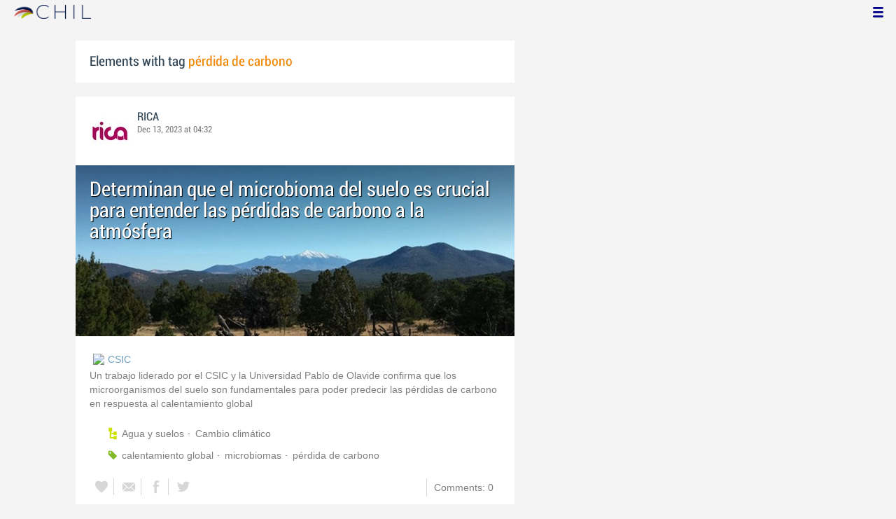

--- FILE ---
content_type: text/html; charset=utf-8
request_url: https://www.chil.me/tag/p%C3%A9rdida%20de%20carbono
body_size: 3673
content:
<!DOCTYPE html>
<html xmlns:fb="http://ogp.me/ns/fb#">
<head>
    <meta http-equiv="Content-Type" content="text/html; charset=utf-8" />
    <meta charset="utf-8" />
    <title>Contents with tag 'pérdida de carbono'</title>
    <link href="/favicon.ico" rel="shortcut icon" type="image/x-icon" />
    
    <link href="/Content/themes/base/jquery.ui.core.css" rel="stylesheet"/>
<link href="/Content/themes/base/jquery.ui.resizable.css" rel="stylesheet"/>
<link href="/Content/themes/base/jquery.ui.selectable.css" rel="stylesheet"/>
<link href="/Content/themes/base/jquery.ui.autocomplete.css" rel="stylesheet"/>
<link href="/Content/themes/base/jquery.ui.slider.css" rel="stylesheet"/>
<link href="/Content/themes/base/jquery.ui.datepicker.css" rel="stylesheet"/>
<link href="/Content/themes/base/jquery.ui.progressbar.css" rel="stylesheet"/>
<link href="/Content/themes/base/jquery.ui.theme.css" rel="stylesheet"/>

    <link href="/Content/default.css" rel="stylesheet"/>
<link href="/Content/Profile.css" rel="stylesheet"/>
<link href="/Content/Feeds.css" rel="stylesheet"/>
<link href="/Content/Share.css" rel="stylesheet"/>
<link href="/Content/Files.css" rel="stylesheet"/>
<link href="/Content/Contacts.css" rel="stylesheet"/>
<link href="/Content/Event.css" rel="stylesheet"/>
<link href="/Content/Messaging.css" rel="stylesheet"/>
<link href="/Content/Tagging.css" rel="stylesheet"/>
<link href="/Content/Post.css" rel="stylesheet"/>
<link href="/Content/Common.css" rel="stylesheet"/>
<link href="/content/popup.geolocation.css" rel="stylesheet"/>

    
    <link href="/Scripts/libs/jquery/jcrop/jquery.Jcrop.css" rel="stylesheet"/>

    <style type="text/css">
        .twitter-tweet {
            margin: 10px auto !important;
        }
    </style>

<script>
  (function(i,s,o,g,r,a,m){i['GoogleAnalyticsObject']=r;i[r]=i[r]||function(){
  (i[r].q=i[r].q||[]).push(arguments)},i[r].l=1*new Date();a=s.createElement(o),
  m=s.getElementsByTagName(o)[0];a.async=1;a.src=g;m.parentNode.insertBefore(a,m)
  })(window,document,'script','//www.google-analytics.com/analytics.js','ga');

  ga('create', 'UA-51159158-1', 'auto');
  ga('send', 'pageview');
</script>

</head>
<body>
<div class="identity-menu">
    <h1 class="logo-title"> <!--<a href="/">CHIL.<span>ME</span></a> --></h1>
    

    <!--
    <div id="content-lookup-wrapper">
        <input type="text" id="content-lookup" placeholder="Find people, organizations or groups" />
        <div id="content-lookup-menu" class="actor-suggest"></div>
    </div>
         -->
    <nav>
  <div class="user-menu">
    <input type="checkbox" id="ch-display-usermenu">
    <label class="ch-display-usermenu" for="ch-display-usermenu"><i class="fonticon-Menu"></i></label>
    <div>
      <ul>
       <li>
            <a href="#" title="Login" class="ch-btn-login" title="Login">
                <span><i class="fonticon-User"></i>Login</span>
            </a>
      </li>
      <li>
        <a href="/register" title="Register" class="password" title="Register">
          <span><i class="fonticon-Lock"></i>Register</span>
        </a>
      </li>
    </ul>
  </div>
</div>


    </nav>
</div>


    <div id="wrapper">
        <div>
            <section>
                <div>
                    <div class="content">
                        
<div class="box-style">
    <h3 class="tag-selected">Elements with tag <span>pérdida de carbono</span></h3>
</div>

<div class="ch-feeds-stream">


<div class="feed-item">


<div class="feed-header">
    <div class="feed-author">
        <img src="https://chilmedia.org/v2/media/85cb2758-6c8d-4a2f-abf6-508f4f1a237a.jpg?w=58&amp;h=58&amp;mode=crop&amp;anchor=topcenter&amp;scale=both" />
        <div class="info-author">
<a class="profile-link" data-id="128901" href="https://rica.chil.me">RICA</a>
        </div>
        <div class="feed-info">
            <span class="feed-date">
                
Dec 13, 2023 at 04:32            </span>
        </div>
    </div>

    </div>





<div class="feed-data">
        <div class="cover-wrapper">
            <a href="http://ricagroalimentacion.es//post/determinan-que-el-microbioma-del-suelo-es-crucial-para-entender-las-perdidas-de--455063">
                <h2 class="title relative-url ch-link" data-obj-id="p455063">Determinan que el microbioma del suelo es crucial para entender las pérdidas de carbono a la atmósfera</h2>
                <div class="cover-img-wrapper">
                    <img src="https://chilmedia.org/v2/media/1b22e998-71e4-4099-b0dd-50b4a4aa2e4f.jpg?w=627&h=244&mode=crop&scale=both" />
                </div>
            </a>
        </div>
    <div class="feed-author-comment">
        <div class="feed-post-source">
                    <div class="feed-url ellipsis">
                        <span class="icon-url">
                            <img src="https://www.google.com/s2/favicons?domain_url=http://www.csic.es" />
                        </span>
                        <a href="https://www.csic.es/es/actualidad-del-csic/determinan-que-el-microbioma-del-suelo-es-crucial-para-entender-las-perdidas-de#:~:text=Encontraron%20que%20los%20microorganismos%20del,respiraci%C3%B3n%20del%20suelo%20al%20calentamiento" target="_blank">CSIC</a>
                    </div>
        </div>
        <p>Un trabajo liderado por el CSIC y la Universidad Pablo de Olavide confirma que los microorganismos del suelo son fundamentales para poder predecir las pérdidas de carbono en respuesta al calentamiento global</p>
    </div>
    <div class="feed-post-details">

    <div class="feed-categories set-icon">
            <a href="/Category/Objects?categoryId=59077&amp;slug=agua-y-suelos&amp;pageIndex=0">Agua y suelos</a>
            <a href="/Category/Objects?categoryId=59078&amp;slug=cambio-climatico&amp;pageIndex=0">Cambio clim&#225;tico</a>
    </div>




    <div class="set-icon feed-tags">
            <a href="/tag/calentamiento%20global">calentamiento global</a>
            <a href="/tag/microbiomas">microbiomas</a>
            <a href="/tag/p%C3%A9rdida%20de%20carbono">p&#233;rdida de carbono</a>
    </div>



    
    </div>


<div class=share-holder data-ot="post" data-id="455063">

<div class="feed-share">    
	<nav>
		<ul>
			<li>
				    <a title="Like" class="ch-iconadd-like fonticon-Heart" data-obj-id="455063" data-obj-type="post"></a>
                <a class="likes-count" data-obj-id="455063" data-type="post" style=display:none;>
                    <span data-obj-id="455063">0</span>
                </a>
			</li>
            <li>
                <a title="Share by email" class="ch-iconmail fonticon-Mail" rel="nofollow" data-obj-id="p455063"></a>
            </li>
			<li>                
                <a title="Share on Facebook" class="ch-iconfcb fonticon-Facebook" rel="nofollow" data-obj-id="p455063"></a>       
			</li>
			<li>
                <a title="Share on Twitter" class="ch-icontwitter fonticon-Twitter" rel="nofollow" data-obj-id="p455063"></a>
			</li>
		</ul>
	</nav>
        <div class="feed-comments-info">
            <a href="/post/455063/comments" class="view-all-comments">
                Comments: 0
            </a>
        </div>      
               
</div><div class="feed-comments">
</div>
<div class="comment-box">
    <form class="form-comment" method="post" action="/add-comment">
        <input name="__RequestVerificationToken" type="hidden" value="1sAAHbNoHVzEnhrg35DW33wVGphF1vCqD01Mp7ZlPzxgK_JBfgHjVN3agHX9aeGM1jXmwwfjqYq3qnCsqRDikiwRPOngxLLHb9P_5h7FRHc1" />
        <input type="hidden" value="455063" name="graphObjectId" />
        <input type="hidden" value="post" name="objectType" />
        <textarea class="form-comment-text" rows="1" placeholder="Write something..." name="message" style="height: 15px;" ></textarea>
        <div class="share-box-comment">                                                                                        
            <input type="submit" class="button-comment button-submit" value="Comment" />
            <i class="loading-ico saving-comment"></i> 
        </div>
    </form>                                    
</div>

   
</div>






</div>












</div>





</div>
<div class="more-feeds-wrapper">
    <div class="loading-txt loading-more">Loading, please wait...</div>
</div>



                    </div>
                </div>
            </section>
            <aside class="side-right">

    
            </aside>
        </div>
    </div>
    <footer id="footer">
<div class="section-footer">
    <p></p>
    <br class="clear" />
</div>
    </footer>
<div id="fb-root"></div>
<script type="text/javascript" src="/Scripts/jquery-1.7.2.min.js"></script>
<script src="/Scripts/modernizr-2.5.3.js"></script>

<script src="/Scripts/libs/jquery/jquery-ui-1.10.3.custom.js"></script>
<script src="/Scripts/libs/jquery/jquery.validate.js"></script>
<script src="/Scripts/libs/jquery/jquery.validate.unobtrusive.js"></script>
<script src="/Scripts/libs/jquery/jquery.tools.all.js"></script>
<script src="/Scripts/libs/jquery/jquery.autoresize.js"></script>
<script src="/Scripts/libs/jquery/jquery.form.js"></script>
<script src="/Scripts/libs/jquery/scrollpagination.js"></script>
<script src="/Scripts/libs/jquery/jquery.sbscroller.js"></script>
<script src="/Scripts/libs/jquery/jquery.mousewheel.js"></script>
<script src="/Scripts/libs/jquery/jquery.autoSuggest.js"></script>

<script src="/Scripts/settings.js"></script>
<script src="/Scripts/libs/utils.js"></script>
<script src="/Scripts/App/core.js"></script>
<script src="/Scripts/App/localization.js"></script>
<script src="/Scripts/App/ui.js"></script>
<script src="/Scripts/App/dialogs.js"></script>
<script src="/Scripts/App/news-feeds-stream.js"></script>
<script src="/Scripts/App/postform.simple-post.js"></script>
<script src="/Scripts/App/postform.question-post.js"></script>
<script src="/Scripts/App/postform.publi-post.js"></script>
<script src="/Scripts/App/postform.event-post.js"></script>
<script src="/Scripts/App/postform.news-post.js"></script>
<script src="/Scripts/App/postform.document-post.js"></script>
<script src="/Scripts/App/postform.link-post.js"></script>
<script src="/Scripts/App/likes.js"></script>
<script src="/Scripts/App/comments.js"></script>
<script src="/Scripts/App/followers.js"></script>
<script src="/Scripts/App/jsoneditor.js"></script>
<script src="/Scripts/App/formedit.js"></script>
<script src="/Scripts/App/profile.js"></script>
<script src="/Scripts/App/fs.js"></script>
<script src="/Scripts/App/fs.fileExplorer.js"></script>
<script src="/Scripts/App/fs.fileUploader.js"></script>
<script src="/Scripts/App/fs.filePicker.js"></script>
<script src="/Scripts/App/fs.fileManager.js"></script>
<script src="/Scripts/App/contactManager.js"></script>
<script src="/Scripts/App/embedplayer.js"></script>
<script src="/Scripts/App/geolocation.js"></script>
<script src="/Scripts/App/photoviewer.js"></script>
<script src="/Scripts/App/socialNetwork.js"></script>
<script src="/Scripts/App/htmlExpandable.js"></script>
<script src="/Scripts/App/organization.js"></script>
<script src="/Scripts/App/detectmobilebrowser.js"></script>
<script src="/Scripts/App/messaging.js"></script>
<script src="/Scripts/App/linkForm.js"></script>
<script src="/Scripts/App/products.js"></script>
<script src="/Scripts/App/badges.js"></script>
<script src="/Scripts/App/attachmentsManager.js"></script>
<script src="/Scripts/App/website.js"></script>
<script src="/Scripts/App/catalog.js"></script>
<script src="/Scripts/App/categories.js"></script>
<script src="/Scripts/App/categoriespicker.js"></script>
<script src="/Scripts/App/rolespicker.js"></script>
<script src="/Scripts/App/events.js"></script>
<script src="/Scripts/App/posts.js"></script>
<script src="/Scripts/App/tags.js"></script>
<script src="/Scripts/App/actors.js"></script>
<script src="/Scripts/App/projects.js"></script>
<script src="/Scripts/App/projectsList.js"></script>
<script src="/Scripts/App/login.js"></script>
<script src="/Scripts/App/widgets.profile.js"></script>
<script src="/Scripts/App/widgets.lists.js"></script>
<script src="/Scripts/App/followButton.js"></script>
<script src="/Scripts/App/actorsAutocomplete.js"></script>
<script src="/Scripts/App/listsManager.js"></script>
<script src="/Scripts/App/newsFeedsManager.js"></script>
<script src="/Scripts/App/account.js"></script>
<script src="/Scripts/App/tabs.js"></script>
<script src="/Scripts/App/notificationsWidget.js"></script>
<script src="/Scripts/App/popupDocument.js"></script>
<script src="/Scripts/App/controlPanel.js"></script>
<script src="/Scripts/App/listspicker.js"></script>
<script src="/Scripts/App/zonesManager.js"></script>
<script src="/Scripts/App/mobileConfiguration.js"></script>
<script src="/Scripts/App/slider.editor.js"></script>
<script src="/Scripts/App/image.editor.js"></script>


<script type="text/javascript">
    $(function () {
App.NewsFeedsStream.setup({"more":"/tag/pérdida de carbono/page-{0}"});
App.setupMenu();
});
    
    $(function() {
        $.getScript('//connect.facebook.net/es_ES/all.js', function () {
            FB.init({
                appId: '267165023324021',
                status: true,
                cookie: true,
                xfbml: true
            });
        });

        var po = document.createElement('script'); po.type = 'text/javascript'; po.async = true;
        po.src = 'https://apis.google.com/js/client:plusone.js';
        var s = document.getElementsByTagName('script')[0]; s.parentNode.insertBefore(po, s);
    });
</script>


<script type="text/javascript" src="https://appleid.cdn-apple.com/appleauth/static/jsapi/appleid/1/en_US/appleid.auth.js"></script>

    
    <script type="text/javascript" src="https://maps.googleapis.com/maps/api/js?key=AIzaSyCf2fnRGbWZZF-nhX_IASkKIcbQ55jNK8I&libraries=places"></script>
    

<script defer src="https://static.cloudflareinsights.com/beacon.min.js/vcd15cbe7772f49c399c6a5babf22c1241717689176015" integrity="sha512-ZpsOmlRQV6y907TI0dKBHq9Md29nnaEIPlkf84rnaERnq6zvWvPUqr2ft8M1aS28oN72PdrCzSjY4U6VaAw1EQ==" data-cf-beacon='{"version":"2024.11.0","token":"8edb4e6e32984399b6580939df4c0637","r":1,"server_timing":{"name":{"cfCacheStatus":true,"cfEdge":true,"cfExtPri":true,"cfL4":true,"cfOrigin":true,"cfSpeedBrain":true},"location_startswith":null}}' crossorigin="anonymous"></script>
</body>
</html>

--- FILE ---
content_type: application/javascript
request_url: https://www.chil.me/Scripts/App/badges.js
body_size: 748
content:
App.Badges = function(){
	
	//alert("Hola mundo");
	
	function popupSelector(options){
		
	}
	
	return {
		popupSelector : popupSelector
	}
}();

(function ($){
	var lang = App.Localization.getLang();
	
	var methods = {
		init: function(options){
			var opts = $.extend({}, $.fn.addBadgeButton.defaults, options);
			
			var $this = $(this);
			
			$this.click(function(){
				App.Dialogs.ajaxDialog({
					popupClass: opts.popupClass,
					url: opts.popupUrl,
					title: opts.title,
					afterLoad: function(dialog){
						//checkbox click	
        				$("input[type=checkbox]", dialog.body).on("click", function () {
            				$(this).closest(".file-row").toggleClass("selected");
            			});
            			
            			$(".button-attach", dialog.body).click(function(){
            				var badges = $("input:checked", dialog.body).map(function () {
            					return $(this).val();
        					}).get();
        					
        					if (opts.attach) {
        						opts.attach(badges);
        					}
        					
        					App.Dialogs.closeCurrent();
            			});
					}
				});
			});
		}
	}
	
	$.fn.addBadgeButton = function(method){
		if (methods[method])
			return methods[method].apply(this, Array.prototype.slice(arguments, 1));
		else if (typeof method === 'object' || !method)
			return methods.init.apply(this, arguments);
		else
			$.error('Method ' + method + ' does not exists');
	}
	
	$.fn.addBadgeButton.defaults = {
		container: "",
		title: lang.assignBadges,
		popupClass: "badge-picker",
		popupUrl: "/badge-picker",
		inputName: "Badges",
		attach: function(badges){
			if (badges && badges.length){
				var self = this; 
				var $attachments = $(self.container); 
				$attachments.slideDown();
				
				if ($attachments.html() == "")
					var $container = $("<div></div>")
						.addClass("attachments-items") 
						.appendTo($attachments)
						.sortable();
				else
					var $container = $(".attachments-items", $attachments).sortable();	
				
				for(var i in badges){
					var fileId = badges[i];
					if ($(".item[data-id=" + fileId + "]", $attachments).length == 0){
						var $div = $("<div>")
							.addClass("item grab")
							.attr("data-id", fileId)
							.appendTo($container)
							.on('mousedown mouseup', App.toggleGrab);
							
						$("<img/>")
							.attr("src", "/badge/img/{0}/84".format(fileId))
							.appendTo($div);	
						
						$("<input>").attr({
							type: "hidden",
							name: self.inputName,
							value: fileId
						}).appendTo($div);	
						
						$("<a>").addClass("remove")
							.attr("title", lang.remove)
							.appendTo($div)
							.click(function(){
								var $elem = $(this);
								var $item = $elem.closest(".item");
								$item.fadeOut(function(){
									$item.remove();
									if ($container.children().length == 0)
										$attachments.slideUp();
									else
										updateAttachmentsWidth($container);	
								});
							});
						
						updateAttachmentsWidth($container);											
					}
				}
			}
		} 
	}
	
}(jQuery));